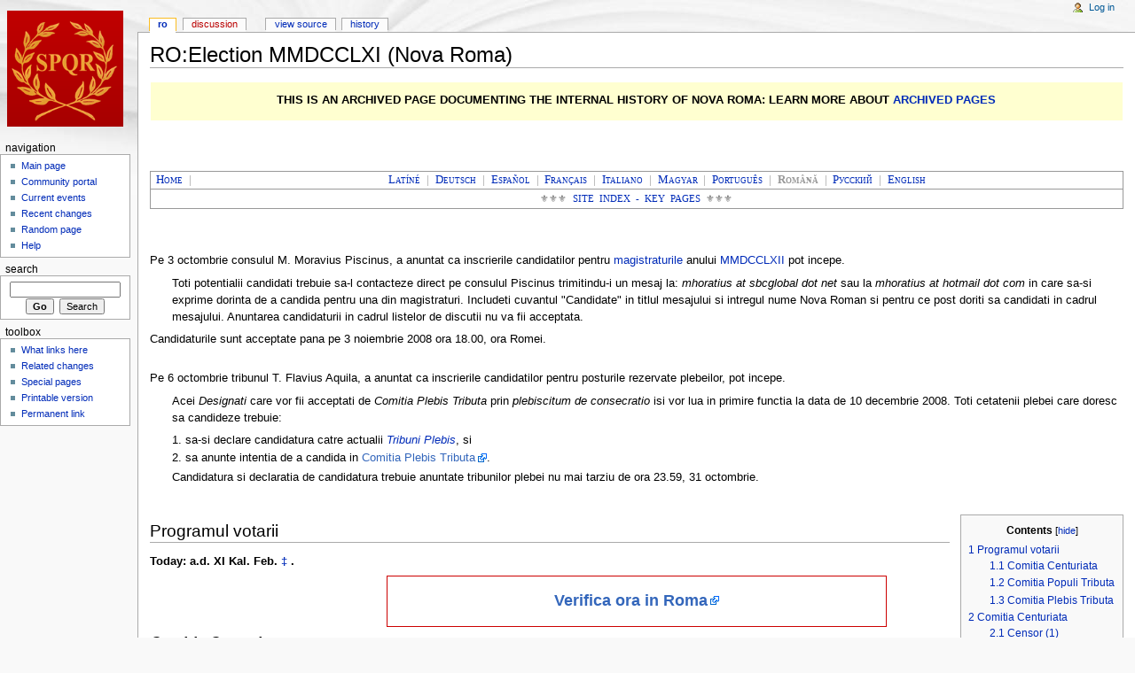

--- FILE ---
content_type: text/html; charset=utf-8
request_url: http://www.novaroma.org/nr/RO:Election_MMDCCLXI_(Nova_Roma)
body_size: 9341
content:
<!DOCTYPE html>
<html lang="en" dir="ltr">
<head>
<meta charset="utf-8" />
<title>RO:Election MMDCCLXI (Nova Roma) - NovaRoma</title>
<meta name="generator" content="MediaWiki 1.17.0" />
<link rel="shortcut icon" href="/favicon.ico" />
<link rel="search" type="application/opensearchdescription+xml" href="/vici/opensearch_desc.php" title="NovaRoma (en)" />
<link rel="EditURI" type="application/rsd+xml" href="http://www.novaroma.org/vici/api.php?action=rsd" />
<link rel="alternate" type="application/atom+xml" title="NovaRoma Atom feed" href="/vici/index.php?title=Special:RecentChanges&amp;feed=atom" />
<link rel="stylesheet" href="/vici/load.php?debug=false&amp;lang=en&amp;modules=mediawiki.legacy.commonPrint%2Cshared&amp;only=styles&amp;skin=monobook&amp;*" />
<link rel="stylesheet" href="/vici/skins/monobook/main.css?301" media="screen" />
<!--[if lt IE 5.5000]><link rel="stylesheet" href="/vici/skins/monobook/IE50Fixes.css?301" media="screen" /><![endif]-->
<!--[if IE 5.5000]><link rel="stylesheet" href="/vici/skins/monobook/IE55Fixes.css?301" media="screen" /><![endif]-->
<!--[if IE 6]><link rel="stylesheet" href="/vici/skins/monobook/IE60Fixes.css?301" media="screen" /><![endif]-->
<!--[if IE 7]><link rel="stylesheet" href="/vici/skins/monobook/IE70Fixes.css?301" media="screen" /><![endif]--><meta name="ResourceLoaderDynamicStyles" content="" /><link rel="stylesheet" href="/vici/load.php?debug=false&amp;lang=en&amp;modules=site&amp;only=styles&amp;skin=monobook&amp;*" />
<link rel="stylesheet" href="/vici/load.php?debug=false&amp;lang=en&amp;modules=site&amp;only=styles&amp;skin=monobook&amp;*" />
<link rel="stylesheet" href="/vici/load.php?debug=false&amp;lang=en&amp;modules=site&amp;only=styles&amp;skin=monobook&amp;*" />

</head>
<body class="mediawiki ltr ns-120 ns-subject page-RO_Election_MMDCCLXI_Nova_Roma skin-monobook">
<div id="globalWrapper">
<div id="column-content"><div id="content">
	<a id="top"></a>
	
	<h1 id="firstHeading" class="firstHeading">RO:Election MMDCCLXI (Nova Roma)</h1>
	<div id="bodyContent">
		<div id="siteSub">From NovaRoma</div>
		<div id="contentSub"></div>
		<div id="jump-to-nav">Jump to: <a href="#column-one">navigation</a>, <a href="#searchInput">search</a></div>
		<!-- start content -->
<div align="center" style="background-color: #ffffd0; border: 1px solid #ffffff; padding: 6px">
<p><b>THIS IS AN ARCHIVED PAGE DOCUMENTING THE INTERNAL HISTORY OF NOVA ROMA: LEARN MORE ABOUT <a href="/nr/Category:Historical_Pages" title="Category:Historical Pages">ARCHIVED PAGES</a></b>
</p>
</div>
<p><br />
</p><p><br />
</p>
<p style="text-align:center; margin:auto; font-variant:small-caps; font-family:serif; word-spacing:0.3em; border:thin solid #999999; color:#999999; background-color:#ffffff; clear:both">
  <span style="float:left; color:#000000">
    &#160;<a href="/nr/RO:Main_Page" title="RO:Main Page" class="mw-redirect">Home</a>
    <span style="color:#999999">|</span>
  </span>
  <a href="/nr/LA:Election_MMDCCLXI_(Nova_Roma)" title="LA:Election MMDCCLXI (Nova Roma)"><span title="Latíné">Latíné</span></a> |
  <a href="/nr/DE:Election_MMDCCLXI_(Nova_Roma)" title="DE:Election MMDCCLXI (Nova Roma)"><span title="Deutsch">Deutsch</span></a> |
  <a href="/nr/ES:Election_MMDCCLXI_(Nova_Roma)" title="ES:Election MMDCCLXI (Nova Roma)"><span title="Español">Español</span></a> |
  <a href="/nr/FR:Election_MMDCCLXI_(Nova_Roma)" title="FR:Election MMDCCLXI (Nova Roma)"><span title="Français">Français</span></a> |
  <a href="/nr/IT:Election_MMDCCLXI_(Nova_Roma)" title="IT:Election MMDCCLXI (Nova Roma)"><span title="Italiano">Italiano</span></a> |
  <a href="/nr/HU:Election_MMDCCLXI_(Nova_Roma)" title="HU:Election MMDCCLXI (Nova Roma)"><span title="Magyar">Magyar</span></a> |
  <a href="/nr/PT:Election_MMDCCLXI_(Nova_Roma)" title="PT:Election MMDCCLXI (Nova Roma)"><span title="Português">Português</span></a> |
  <strong class="selflink"><span title="Română">Română</span></strong> |
  <a href="/nr/RU:Election_MMDCCLXI_(Nova_Roma)" title="RU:Election MMDCCLXI (Nova Roma)"><span title="Русский">Русский</span></a> |
  <a href="/nr/Election_MMDCCLXI_(Nova_Roma)" title="Election MMDCCLXI (Nova Roma)"><span title="English">English</span></a>
</p>
<p style="text-align:center; margin:auto; font-variant:small-caps; font-family:serif; word-spacing:0.3em; border-left:thin solid #999999; border-right:thin solid #999999; border-bottom:thin solid #999999; border-top:none; background-color:#ffffff; color:#666666; font-size:smaller; padding:0.3em 0; clear:both;">
  ⚜⚜⚜&#160;<span style="text-transform:uppercase;"><a href="/nr/Site_map" title="Site map">Site Index - Key Pages</a></span>&#160;⚜⚜⚜
</p>
<p><br />
</p><p><br />
Pe 3 octombrie consulul M. Moravius Piscinus, a anuntat ca inscrierile candidatilor pentru <a href="/nr/Magistracies_(Nova_Roma)" title="Magistracies (Nova Roma)">magistraturile</a> anului <a href="/nr/MMDCCLXII" title="MMDCCLXII">MMDCCLXII</a> pot incepe.
</p>
<dl><dd>Toti potentialii candidati trebuie sa-l contacteze direct pe consulul Piscinus trimitindu-i un mesaj la: <i>mhoratius at sbcglobal dot net</i> sau la <i>mhoratius at hotmail dot com</i> in care sa-si exprime dorinta de a candida pentru una din magistraturi. Includeti cuvantul "Candidate" in titlul mesajului si intregul nume Nova Roman si pentru ce post doriti sa candidati in cadrul mesajului. Anuntarea candidaturii in cadrul listelor de discutii nu va fii acceptata.
</dd></dl>
<p>Candidaturile sunt acceptate pana pe 3 noiembrie 2008 ora 18.00, ora Romei.
</p><p><br />
Pe 6 octombrie tribunul T. Flavius Aquila, a anuntat ca inscrierile candidatilor pentru posturile rezervate plebeilor, pot incepe. 
</p>
<dl><dd>Acei <i>Designati</i> care vor fii acceptati de <i>Comitia Plebis Tributa</i> prin <i>plebiscitum de consecratio</i> isi vor lua in primire functia la data de 10 decembrie 2008. Toti cetatenii plebei care doresc sa candideze trebuie:
</dd></dl>
<ol><li> sa-si declare candidatura catre actualii <i><a href="/nr/MMDCCLXI" title="MMDCCLXI">Tribuni Plebis</a></i>, si 
</li><li> sa anunte intentia de a candida in <a href="http://ComitiaPlebisTributa@yahoogroups.com" class="external text" rel="nofollow">Comitia Plebis Tributa</a>.
</li></ol>
<dl><dd> Candidatura si declaratia de candidatura trebuie anuntate tribunilor plebei nu mai tarziu de ora 23.59, 31 octombrie. 
</dd></dl>
<p><br />
</p>
<div style="float:right; margin-left:1em"><table id="toc" class="toc"><tr><td><div id="toctitle"><h2>Contents</h2></div>
<ul>
<li class="toclevel-1 tocsection-1"><a href="#Programul_votarii"><span class="tocnumber">1</span> <span class="toctext">Programul votarii</span></a>
<ul>
<li class="toclevel-2 tocsection-2"><a href="#Comitia_Centuriata"><span class="tocnumber">1.1</span> <span class="toctext">Comitia Centuriata</span></a></li>
<li class="toclevel-2 tocsection-3"><a href="#Comitia_Populi_Tributa"><span class="tocnumber">1.2</span> <span class="toctext">Comitia Populi Tributa</span></a></li>
<li class="toclevel-2 tocsection-4"><a href="#Comitia_Plebis_Tributa"><span class="tocnumber">1.3</span> <span class="toctext">Comitia Plebis Tributa</span></a></li>
</ul>
</li>
<li class="toclevel-1 tocsection-5"><a href="#Comitia_Centuriata_2"><span class="tocnumber">2</span> <span class="toctext">Comitia Centuriata</span></a>
<ul>
<li class="toclevel-2 tocsection-6"><a href="#Censor_.281.29"><span class="tocnumber">2.1</span> <span class="toctext">Censor (1)</span></a>
<ul>
<li class="toclevel-3 tocsection-7"><a href="#Candidati"><span class="tocnumber">2.1.1</span> <span class="toctext">Candidati</span></a></li>
</ul>
</li>
<li class="toclevel-2 tocsection-8"><a href="#Consul_.282.29"><span class="tocnumber">2.2</span> <span class="toctext">Consul (2)</span></a>
<ul>
<li class="toclevel-3 tocsection-9"><a href="#Candidati_2"><span class="tocnumber">2.2.1</span> <span class="toctext">Candidati</span></a></li>
</ul>
</li>
<li class="toclevel-2 tocsection-10"><a href="#Praetor_.282.29"><span class="tocnumber">2.3</span> <span class="toctext">Praetor (2)</span></a>
<ul>
<li class="toclevel-3 tocsection-11"><a href="#Candidati_3"><span class="tocnumber">2.3.1</span> <span class="toctext">Candidati</span></a></li>
</ul>
</li>
</ul>
</li>
<li class="toclevel-1 tocsection-12"><a href="#Comitia_Populi_Tributa_2"><span class="tocnumber">3</span> <span class="toctext">Comitia Populi Tributa</span></a>
<ul>
<li class="toclevel-2 tocsection-13"><a href="#Curule_Aedile_.282.29"><span class="tocnumber">3.1</span> <span class="toctext">Curule Aedile (2)</span></a>
<ul>
<li class="toclevel-3 tocsection-14"><a href="#Candidati_4"><span class="tocnumber">3.1.1</span> <span class="toctext">Candidati</span></a></li>
</ul>
</li>
<li class="toclevel-2 tocsection-15"><a href="#Quaestor_.288.29"><span class="tocnumber">3.2</span> <span class="toctext">Quaestor (8)</span></a>
<ul>
<li class="toclevel-3 tocsection-16"><a href="#Candidati_5"><span class="tocnumber">3.2.1</span> <span class="toctext">Candidati</span></a></li>
</ul>
</li>
<li class="toclevel-2 tocsection-17"><a href="#Rogator_.282.29"><span class="tocnumber">3.3</span> <span class="toctext">Rogator (2)</span></a>
<ul>
<li class="toclevel-3 tocsection-18"><a href="#Candidati_6"><span class="tocnumber">3.3.1</span> <span class="toctext">Candidati</span></a></li>
</ul>
</li>
<li class="toclevel-2 tocsection-19"><a href="#Diribitor_.284.29"><span class="tocnumber">3.4</span> <span class="toctext">Diribitor (4)</span></a>
<ul>
<li class="toclevel-3 tocsection-20"><a href="#Candidati_7"><span class="tocnumber">3.4.1</span> <span class="toctext">Candidati</span></a></li>
</ul>
</li>
<li class="toclevel-2 tocsection-21"><a href="#Custos_.282.29"><span class="tocnumber">3.5</span> <span class="toctext">Custos (2)</span></a>
<ul>
<li class="toclevel-3 tocsection-22"><a href="#Candidati_8"><span class="tocnumber">3.5.1</span> <span class="toctext">Candidati</span></a></li>
</ul>
</li>
</ul>
</li>
<li class="toclevel-1 tocsection-23"><a href="#Comitia_Plebis_Tributa_2"><span class="tocnumber">4</span> <span class="toctext">Comitia Plebis Tributa</span></a>
<ul>
<li class="toclevel-2"><a href="#Plebiscita"><span class="tocnumber">4.1</span> <span class="toctext">Plebiscita</span></a></li>
<li class="toclevel-2 tocsection-24"><a href="#Aedilis_Plebis_.282.29"><span class="tocnumber">4.2</span> <span class="toctext">Aedilis Plebis (2)</span></a>
<ul>
<li class="toclevel-3 tocsection-25"><a href="#Candidati_9"><span class="tocnumber">4.2.1</span> <span class="toctext">Candidati</span></a></li>
</ul>
</li>
<li class="toclevel-2 tocsection-26"><a href="#Tribunus_Plebis_.285.29"><span class="tocnumber">4.3</span> <span class="toctext">Tribunus Plebis (5)</span></a>
<ul>
<li class="toclevel-3 tocsection-27"><a href="#Candidati_10"><span class="tocnumber">4.3.1</span> <span class="toctext">Candidati</span></a></li>
</ul>
</li>
</ul>
</li>
</ul>
</td></tr></table>
</div>
<h2> <span class="mw-headline" id="Programul_votarii">Programul votarii</span></h2>
<p><b>Today: <span class="date" title="Jan 22">a.d. XI Kal. Feb. <a href="/nr/Roman_dates" title="Roman dates">‡</a></span> .</b>
</p>
<div style="background-color:#ffffff; border:thin solid #cc0000; padding:0.5em; width:50%; margin:auto">
<p style="font-size:large; font-weight:bold; text-align:center"><a href="http://www.timeanddate.com/worldclock/city.html?n=215" class="external text" rel="nofollow">Verifica ora in Roma</a></p>
</div>
<h3> <span class="mw-headline" id="Comitia_Centuriata"><i>Comitia Centuriata</i></span></h3>
<p>Programul votarii va fii anuntat in curand!
</p><p><br />
</p>
<h3> <span class="mw-headline" id="Comitia_Populi_Tributa"><i>Comitia Populi Tributa</i></span></h3>
<h3> <span class="mw-headline" id="Comitia_Plebis_Tributa"><i>Comitia Plebis Tributa</i></span></h3>
<p><br style="clear:both" />
</p>
<h2> <span class="mw-headline" id="Comitia_Centuriata_2"><i>Comitia Centuriata</i></span></h2>
<p><b>Oficiile, numarul de locuri si candidatii sunt:</b>
</p>
<h3> <span class="mw-headline" id="Censor_.281.29">Censor (1)</span></h3>
<div class="scriptum">
<p>Pentru a candida pentru functia de <a href="/nr/Censor_(Nova_Roma)" title="Censor (Nova Roma)">cenzor</a>, unui potential candidat i se cere sa aiba nu mai putin de 27 de ani impliniti la data preluarii functiei, sa fii activat nu mai putin de sase luni in functia de <i>consul</i>, <i>praetor</i>, <i>aedilis</i>, <i>quaestor</i>, <i>tribunus plebis</i>, <i>magister aranearius</i>, <i>editor commentariorum</i>, <i>rogator</i>, sau guvernator al unei provincii si trebuie sa aiba statutul de <i>assidui</i>.
</p>
<a href="/nr/RO:Censor_(Nova_Roma)" title="RO:Censor (Nova Roma)"><i>Mai multe ...</i></a></div>
<h4> <span class="mw-headline" id="Candidati">Candidati</span></h4>
<ul><li> Candidati&#160;: <span style="background-color:#ffffff; border:solid thin #999999">&#160;<b><a href="/nr/Publius_Constantinus_Placidus_(Nova_Roma)" title="Publius Constantinus Placidus (Nova Roma)" class="mw-redirect">Publius Constantinus Placidus</a></b> (<a href="/nr/Election_MMDCCLXI_(Nova_Roma)/Publius_Constantinus_Placidus" title="Election MMDCCLXI (Nova Roma)/Publius Constantinus Placidus">Statement ...</a>)&#160;</span>
</li></ul>
<ul><li> Candidati&#160;: <span style="background-color:#ffffff; border:solid thin #999999">&#160;<b><a href="/nr/Gaius_Popillius_Laenas_(Nova_Roma)" title="Gaius Popillius Laenas (Nova Roma)">Gaius Popillius Laenas</a></b> (<a href="/nr/Election_MMDCCLXI_(Nova_Roma)/Gaius_Popillius_Laenas" title="Election MMDCCLXI (Nova Roma)/Gaius Popillius Laenas">Statement ...</a>)&#160;</span>
</li></ul>
<ul><li> Candidati&#160;: <span style="background-color:#ffffff; border:solid thin #999999">&#160;<b><a href="/nr/Titus_Iulius_Sabinus_(Nova_Roma)" title="Titus Iulius Sabinus (Nova Roma)">Titus Iulius Sabinus</a></b> (<a href="/nr/Election_MMDCCLXI_(Nova_Roma)/Titus_Iulius_Sabinus" title="Election MMDCCLXI (Nova Roma)/Titus Iulius Sabinus">Statement ...</a>)&#160;</span>
</li></ul>
<p><br clear="all" />
Rezultat: 
</p>
<h3> <span class="mw-headline" id="Consul_.282.29">Consul (2)</span></h3>
<div class="scriptum">
<p><b>Consulatul</b> este cea mai mare <a href="/nr/Magistracies_(Nova_Roma)" title="Magistracies (Nova Roma)">magistratura</a> executiva a Nova Roma. Cei doi '<b>consuli'</b> sunt co-presedintii <a href="/nr/Res_Publica_Novae_Romae" title="Res Publica Novae Romae" class="mw-redirect">republicii</a>.
</p><p>Pentru a candida pentru functia de <a href="/nr/Consul_(Nova_Roma)" title="Consul (Nova Roma)">consul</a>, unui potential candidat i se cere sa aiba nu mai putin de 27 de ani impliniti la data preluarii functiei, sa fii activat nu mai putin de sase luni in functia de <i>consul</i>, <i>praetor</i>, <i>aedilis</i>, <i>quaestor</i>, <i>tribunus plebis</i>, <i>magister aranearius</i>, <i>editor commentariorum</i>, <i>rogator</i>, sau guvernator al unei provincii si trebuie sa aiba statutul de <i>assidui</i>.
</p>
<a href="/nr/RO:Consul_(Nova_Roma)" title="RO:Consul (Nova Roma)"><i>Mai multe ...</i></a></div>
<h4> <span class="mw-headline" id="Candidati_2">Candidati</span></h4>
<ul><li> Candidati&#160;: <span style="background-color:#ffffff; border:solid thin #999999">&#160;<b><a href="/nr/Marcus_Curiatius_Complutensis_(Nova_Roma)" title="Marcus Curiatius Complutensis (Nova Roma)">Marcus Curiatius Complutensis</a></b> (<a href="/nr/Election_MMDCCLXI_(Nova_Roma)/Marcus_Curiatius_Complutensis" title="Election MMDCCLXI (Nova Roma)/Marcus Curiatius Complutensis">Statement ...</a>)&#160;</span>
</li></ul>
<ul><li> Candidati&#160;: <span style="background-color:#ffffff; border:solid thin #999999">&#160;<b><a href="/nr/Marcus_Iulius_Severus_(Nova_Roma)" title="Marcus Iulius Severus (Nova Roma)">Marcus Iulius Severus</a></b> (<a href="/nr/Election_MMDCCLXI_(Nova_Roma)/Marcus_Iulius_Severus" title="Election MMDCCLXI (Nova Roma)/Marcus Iulius Severus">Statement ...</a>)&#160;</span>
</li></ul>
<p><br clear="all" />
Rezultat: 
</p>
<h3> <span class="mw-headline" id="Praetor_.282.29">Praetor (2)</span></h3>
<div class="scriptum">
<p>Pentru a candida pentru functia de <a href="/nr/Praetor_(Nova_Roma)" title="Praetor (Nova Roma)">praetor</a>, un potential candidat trebuie sa aiba nu mai putin de 25 de ani la data preluarii functiei, sa fii activat nu mai putin de sase luni in functia de  <i>consul</i>, <i>praetor</i>, <i>aedilis</i>, <i>quaestor</i>, <i>tribunus plebis</i>, <i>magister aranearius</i>, <i>editor commentariorum</i>, <i>rogator</i>, sau guvernator al unei provincii si trebuie sa aiba statutul de <i>assidui</i>. 
</p><p>Principala indatorire a praetorilor in Nova Roma este supravegherea listei principale de discutii.
</p>
<a href="/nr/RO:Praetor_(Nova_Roma)" title="RO:Praetor (Nova Roma)"><i>Mai multe ...</i></a></div>
<h4> <span class="mw-headline" id="Candidati_3">Candidati</span></h4>
<ul><li> Candidati&#160;: <span style="background-color:#ffffff; border:solid thin #999999">&#160;<b><a href="/nr/Gnaeus_Equitius_Marinus_(Nova_Roma)" title="Gnaeus Equitius Marinus (Nova Roma)">Gnaeus Equitius Marinus</a></b> (<a href="/nr/Election_MMDCCLXI_(Nova_Roma)/Gnaeus_Equitius_Marinus" title="Election MMDCCLXI (Nova Roma)/Gnaeus Equitius Marinus">Statement ...</a>)&#160;</span>
</li></ul>
<ul><li> Candidati&#160;: <span style="background-color:#ffffff; border:solid thin #999999">&#160;<b><a href="/nr/Publius_Memmius_Albucius_(Nova_Roma)" title="Publius Memmius Albucius (Nova Roma)">Publius Memmius Albucius</a></b> (<a href="/nr/Election_MMDCCLXI_(Nova_Roma)/Publius_Memmius_Albucius" title="Election MMDCCLXI (Nova Roma)/Publius Memmius Albucius">Statement ...</a>)&#160;</span>
</li></ul>
<p><br clear="all" />
Rezultat: 
</p>
<h2> <span class="mw-headline" id="Comitia_Populi_Tributa_2"><i>Comitia Populi Tributa</i></span></h2>
<p><b>Oficiile, numarul de locuri si candidatii sunt:</b>
</p>
<h3> <span class="mw-headline" id="Curule_Aedile_.282.29">Curule Aedile (2)</span></h3>
<div class="scriptum">
<p>Pentru a candida pentru functia de aedil, unui potential candidat i se cere sa aiba nu mai putin de 21 de ani impliniti la data preluarii functiei si trebuie sa aiba statutul de <i>assidui</i>. 
</p>
<a href="/nr/RO:Aedilis_Curulis_(Nova_Roma)" title="RO:Aedilis Curulis (Nova Roma)"><i>Mai multe ...</i></a></div>
<h4> <span class="mw-headline" id="Candidati_4">Candidati</span></h4>
<ul><li> Candidati&#160;: <span style="background-color:#ffffff; border:solid thin #999999">&#160;<b><a href="/nr/Caeso_Fabius_Buteo_Modianus_(Nova_Roma)" title="Caeso Fabius Buteo Modianus (Nova Roma)">Caeso Fabius Buteo Modianus</a></b> (<a href="/nr/Election_MMDCCLXI_(Nova_Roma)/Caeso_Fabius_Buteo_Modianus" title="Election MMDCCLXI (Nova Roma)/Caeso Fabius Buteo Modianus">Statement ...</a>)&#160;</span>
</li></ul>
<ul><li> Candidati&#160;: <span style="background-color:#ffffff; border:solid thin #999999">&#160;<b><a href="/nr/Marca_Hortensia_Maior_(Nova_Roma)" title="Marca Hortensia Maior (Nova Roma)" class="mw-redirect">Marca Hortensia Maior</a></b> (<a href="/nr/Election_MMDCCLXI_(Nova_Roma)/Marca_Hortensia_Maior" title="Election MMDCCLXI (Nova Roma)/Marca Hortensia Maior">Statement ...</a>)&#160;</span>
</li></ul>
<p><br clear="all" />
Rezultat:
</p>
<h3> <span class="mw-headline" id="Quaestor_.288.29">Quaestor (8)</span></h3>
<div class="scriptum">Sunt opt <i>quaestori</i>, alesi anual ca asistenti si administratori financiari ai <a href="/nr/Consul_(Nova_Roma)" title="Consul (Nova Roma)"><i>consulilor</i></a>, <a href="/nr/Praetor_(Nova_Roma)" title="Praetor (Nova Roma)"><i>praetorilor</i></a>, si <a href="/nr/Aedile_(Nova_Roma)" title="Aedile (Nova Roma)" class="mw-redirect"><i>aedililor</i></a>.  Dupa ce opt <i>quaestori</i> au fost alesi, noii magistrati seniori, sunt consultati si intrebati pe care <i>quaestor</i> il doresc ca asistent financiar. Decizia finala apartine noilor <i>consuli</i> prin publicarea unui edict cu repartizarea <i>quaestorilor</i> pentru fiecare magistrat.
<a href="/nr/RO:Quaestor_(Nova_Roma)" title="RO:Quaestor (Nova Roma)"><i>Mai multe ...</i></a></div>
<h4> <span class="mw-headline" id="Candidati_5">Candidati</span></h4>
<ul><li> Candidati&#160;: <span style="background-color:#ffffff; border:solid thin #999999">&#160;<b><a href="/nr/Gaius_Arminius_Reccanellus_(Nova_Roma)" title="Gaius Arminius Reccanellus (Nova Roma)">Gaius Arminius Reccanellus</a></b> (<a href="/nr/Election_MMDCCLXI_(Nova_Roma)/Gaius_Arminius_Reccanellus" title="Election MMDCCLXI (Nova Roma)/Gaius Arminius Reccanellus">Statement ...</a>)&#160;</span>
</li></ul>
<ul><li> Candidati&#160;: <span style="background-color:#ffffff; border:solid thin #999999">&#160;<b><a href="/nr/Tiberius_Cornelius_Scipio_(Nova_Roma)" title="Tiberius Cornelius Scipio (Nova Roma)">Tiberius Cornelius Scipio</a></b> (<a href="/nr/Election_MMDCCLXI_(Nova_Roma)/Tiberius_Cornelius_Scipio" title="Election MMDCCLXI (Nova Roma)/Tiberius Cornelius Scipio">Statement ...</a>)&#160;</span>
</li></ul>
<ul><li> Candidati&#160;: <span style="background-color:#ffffff; border:solid thin #999999">&#160;<b><a href="/nr/Quintus_Valerius_Poplicola_(Nova_Roma)" title="Quintus Valerius Poplicola (Nova Roma)">Quintus Valerius Poplicola</a></b> (<a href="/nr/Election_MMDCCLXI_(Nova_Roma)/Quintus_Valerius_Poplicola" title="Election MMDCCLXI (Nova Roma)/Quintus Valerius Poplicola">Statement ...</a>)&#160;</span>
</li></ul>
<ul><li> Candidati&#160;: <span style="background-color:#ffffff; border:solid thin #999999">&#160;<b><a href="/nr/Titus_Flavius_Aquila_(Nova_Roma)" title="Titus Flavius Aquila (Nova Roma)">Titus Flavius Aquila</a></b> (<a href="/nr/Election_MMDCCLXI_(Nova_Roma)/Titus_Flavius_Aquila" title="Election MMDCCLXI (Nova Roma)/Titus Flavius Aquila">Statement ...</a>)&#160;</span>
</li></ul>
<ul><li> Candidati&#160;: <span style="background-color:#ffffff; border:solid thin #999999">&#160;<b><a href="/nr/Marcus_Valerius_Potitus_(Nova_Roma)" title="Marcus Valerius Potitus (Nova Roma)">Marcus Valerius Potitus</a></b> (<a href="/nr/Election_MMDCCLXI_(Nova_Roma)/Marcus_Valerius_Potitus" title="Election MMDCCLXI (Nova Roma)/Marcus Valerius Potitus">Statement ...</a>)&#160;</span>
</li></ul>
<ul><li> Candidati&#160;: <span style="background-color:#ffffff; border:solid thin #999999">&#160;<b><a href="/nr/Gaius_Petronius_Dexter_(Nova_Roma)" title="Gaius Petronius Dexter (Nova Roma)">Gaius Petronius Dexter</a></b> (<a href="/nr/Election_MMDCCLXI_(Nova_Roma)/Gaius_Petronius_Dexter" title="Election MMDCCLXI (Nova Roma)/Gaius Petronius Dexter">Statement ...</a>)&#160;</span>
</li></ul>
<ul><li> Candidati&#160;: <span style="background-color:#ffffff; border:solid thin #999999">&#160;<b><a href="/nr/Lucia_Livia_Plauta_(Nova_Roma)" title="Lucia Livia Plauta (Nova Roma)">Lucia Livia Plauta</a></b> (<a href="/nr/Election_MMDCCLXI_(Nova_Roma)/Lucia_Livia_Plauta" title="Election MMDCCLXI (Nova Roma)/Lucia Livia Plauta">Statement ...</a>)&#160;</span>
</li></ul>
<p><br clear="all" />
Rezultat:
</p>
<h3> <span class="mw-headline" id="Rogator_.282.29">Rogator (2)</span></h3>
<div class="scriptum">Cei doi <i>rogatori</i> sunt <a href="/nr/Magistracies_(Nova_Roma)" title="Magistracies (Nova Roma)">magistrati</a> ai Nova Roma. 
<p>Rogatorii lucreaza in colaborare cu <a href="/nr/RO:Censor_(Nova_Roma)" title="RO:Censor (Nova Roma)">cenzorii</a> pentru a procesa aplicatiile de cetatenie, verifica eligibilitatea, se asigura ca votantii au coduri de vot si sunt corect incadrati in centurii si <a href="/nr/Category:Tribes_(Nova_Roma)" title="Category:Tribes (Nova Roma)">triburi</a>.
</p>
<a href="/nr/RO:Rogator_(Nova_Roma)" title="RO:Rogator (Nova Roma)"><i>Mai multe ...</i></a></div>
<h4> <span class="mw-headline" id="Candidati_6">Candidati</span></h4>
<ul><li> Candidati&#160;: <span style="background-color:#ffffff; border:solid thin #999999">&#160;<b><a href="/nr/Gaius_Tullius_Valerianus_Germanicus_(Nova_Roma)" title="Gaius Tullius Valerianus Germanicus (Nova Roma)">Gaius Tullius Valerianus Germanicus</a></b> (<a href="/nr/Election_MMDCCLXI_(Nova_Roma)/Gaius_Tullius_Valerianus_Germanicus" title="Election MMDCCLXI (Nova Roma)/Gaius Tullius Valerianus Germanicus">Statement ...</a>)&#160;</span>
</li></ul>
<ul><li> Candidati&#160;: <span style="background-color:#ffffff; border:solid thin #999999">&#160;<b><a href="/nr/Aula_Tullia_Scholastica_(Nova_Roma)" title="Aula Tullia Scholastica (Nova Roma)" class="mw-redirect">Aula Tullia Scholastica</a></b> (<a href="/nr/Election_MMDCCLXI_(Nova_Roma)/Aula_Tullia_Scholastica" title="Election MMDCCLXI (Nova Roma)/Aula Tullia Scholastica">Statement ...</a>)&#160;</span>
</li></ul>
<p><br clear="all" />
Rezultat:
</p>
<h3> <span class="mw-headline" id="Diribitor_.284.29">Diribitor (4)</span></h3>
<div class="scriptum">Cei patru <b>diribitori</b> (Lat. <i>diribitores</i>) sunt <a href="/nr/Magistracies_(Nova_Roma)" title="Magistracies (Nova Roma)">magistrati</a> ai Nova Roma responsabili cu calcularea voturilor; dupa ce s-au verificat incrucisat, ei transmit rezulatele catre <a href="/nr/Custos_(Nova_Roma)" title="Custos (Nova Roma)">custodes</a>. Datorita implicarii lor in alegeri, ei nu pot candida pentru nici un post caruia ii calculeaza voturile. In antichitate <i>diribitorii</i> erau tineri care tocmai isi completasera serviciul militar. Functia de <i>diribitor</i> este primul pas traditional in cadrul <a href="/nr/Cursus_Honorum_(Nova_Roma)" title="Cursus Honorum (Nova Roma)" class="mw-redirect">Cursus Honorum</a>.
<a href="/nr/RO:Diribitor_(Nova_Roma)" title="RO:Diribitor (Nova Roma)"><i>Mai multe ...</i></a></div>
<h4> <span class="mw-headline" id="Candidati_7">Candidati</span></h4>
<ul><li> Candidati&#160;: <span style="background-color:#ffffff; border:solid thin #999999">&#160;<b><a href="/nr/Marcus_Octavius_Corvus_(Nova_Roma)" title="Marcus Octavius Corvus (Nova Roma)">Marcus Octavius Corvus</a></b> (<a href="/nr/Election_MMDCCLXI_(Nova_Roma)/Marcus_Octavius_Corvus" title="Election MMDCCLXI (Nova Roma)/Marcus Octavius Corvus">Statement ...</a>)&#160;</span>
</li></ul>
<ul><li> Candidati&#160;: <span style="background-color:#ffffff; border:solid thin #999999">&#160;<b><a href="/nr/Marcus_Valerius_Traianus_(Nova_Roma)" title="Marcus Valerius Traianus (Nova Roma)">Marcus Valerius Traianus</a></b> (<a href="/nr/Election_MMDCCLXI_(Nova_Roma)/Marcus_Valerius_Traianus" title="Election MMDCCLXI (Nova Roma)/Marcus Valerius Traianus">Statement ...</a>)&#160;</span>
</li></ul>
<p><br />
<br clear="all" />
Rezultat:
</p>
<h3> <span class="mw-headline" id="Custos_.282.29">Custos (2)</span></h3>
<div class="scriptum"><i>Custodes</i> primesc rezultatele generale ale votului de la <a href="/nr/RO:Diribitor_(Nova_Roma)" title="RO:Diribitor (Nova Roma)">diribitori</a> si le convertesc in rezultate pe <a href="/nr/Category:Tribes_(Nova_Roma)" title="Category:Tribes (Nova Roma)">triburi</a> si centurii, pe care le comunica magistratului responsabil cu organizarea alegerilor. In antichitate senatorii si consularii detineau aceasta functie. Datorita implicarii lor in alegeri, <i>custodes</i> nu pot candida pentru acele oficii pentru care certificau rezultatele.
<a href="/nr/RO:Custos_(Nova_Roma)" title="RO:Custos (Nova Roma)"><i>Mai multe ...</i></a></div>
<h4> <span class="mw-headline" id="Candidati_8">Candidati</span></h4>
<p><br clear="all" />
Rezultat:
</p>
<h2> <span class="mw-headline" id="Comitia_Plebis_Tributa_2"><i>Comitia Plebis Tributa</i></span></h2>
<h3> <span class="mw-headline" id="Plebiscita">Plebiscita</span></h3>
<p>Voting has ended for the <i><a href="/nr/Election_MMDCCLXI_(Nova_Roma)/Plebiscitum_I" title="Election MMDCCLXI (Nova Roma)/Plebiscitum I">Plebiscita</a></i>.
</p><p><br />
</p><p><br />
<b>Oficiile, numarul de locuri si candidatii sunt:</b>
</p>
<h3> <span class="mw-headline" id="Aedilis_Plebis_.282.29">Aedilis Plebis (2)</span></h3>
<div class="scriptum">Sunt in total patru <i><a href="/nr/Aedilis" title="Aedilis">aedili</a></i>, doi <i><b>aedili ai plebei</b></i> si doi <a href="/nr/Aedilis_Curulis_(Nova_Roma)" title="Aedilis Curulis (Nova Roma)" class="mw-redirect">aedili curuli</a>.
<p>Candidatii pentru functia de <i>aedili ai plebei</i> trebuie sa fie cetateni de minim sase luni inaintea preluarii postului. Trebuie sa apartina <a href="/vici/index.php?title=Plebeian_order_(Nova_Roma)&amp;action=edit&amp;redlink=1" class="new" title="Plebeian order (Nova Roma) (page does not exist)">ordinului plebeilor</a>, assidui si sa aiba nu mai putin de 21 de ani impliniti la data preluarii functiei.
</p>
<a href="/nr/RO:Aedilis_Plebis_(Nova_Roma)" title="RO:Aedilis Plebis (Nova Roma)"><i>Mai multe ...</i></a></div>
<h4> <span class="mw-headline" id="Candidati_9">Candidati</span></h4>
<ul><li> Candidati&#160;: <span style="background-color:#ffffff; border:solid thin #999999">&#160;<b><a href="/nr/Quintus_Caecilius_Metellus_Pius_Postumianus_(Nova_Roma)" title="Quintus Caecilius Metellus Pius Postumianus (Nova Roma)">Quintus Caecilius Metellus Pius Postumianus</a></b> (<a href="/nr/Election_MMDCCLXI_(Nova_Roma)/Quintus_Caecilius_Metellus_Pius_Postumianus" title="Election MMDCCLXI (Nova Roma)/Quintus Caecilius Metellus Pius Postumianus">Statement ...</a>)&#160;</span>
</li></ul>
<p><br clear="all" />
Rezultat:
</p>
<h3> <span class="mw-headline" id="Tribunus_Plebis_.285.29">Tribunus Plebis (5)</span></h3>
<div class="scriptum">In <a href="/nr/Constitution_(Nova_Roma)" title="Constitution (Nova Roma)" class="mw-redirect">Constitutia Nova Roma</a> este stipulat ca trebuie sa fie cinci <i><b>tribuni plebis</b></i> (tribuni ai plebei), care trebuie sa fie alesi de <i><a href="/nr/Comitia_Plebis_Tributa_(Nova_Roma)" title="Comitia Plebis Tributa (Nova Roma)" class="mw-redirect">Comitia Plebis Tributa</a></i> si toti trebuie sa fie plebei.
<p>Un potential candidat pentru <i>tribun al plebei</i> trebuie sa fie cetatean de minim sase luni inainte de a prelua functia, plebeu, assidui si sa aiba nu mai putin de 25 de ani la data preluarii postului.
</p>
<a href="/nr/RO:Tribunus_Plebis_(Nova_Roma)" title="RO:Tribunus Plebis (Nova Roma)"><i>Mai multe ...</i></a></div>
<h4> <span class="mw-headline" id="Candidati_10">Candidati</span></h4>
<ul><li> Candidati&#160;: <span style="background-color:#ffffff; border:solid thin #999999">&#160;<b><a href="/nr/Tiberius_Horatius_Barbatus_(Nova_Roma)" title="Tiberius Horatius Barbatus (Nova Roma)">Tiberius Horatius Barbatus</a></b> (<a href="/nr/Election_MMDCCLXI_(Nova_Roma)/Tiberius_Horatius_Barbatus" title="Election MMDCCLXI (Nova Roma)/Tiberius Horatius Barbatus">Statement ...</a>)&#160;</span>
</li></ul>
<ul><li> Candidati&#160;: <span style="background-color:#ffffff; border:solid thin #999999">&#160;<b><a href="/nr/Gaius_Vipsanius_Agrippa_(Nova_Roma)" title="Gaius Vipsanius Agrippa (Nova Roma)" class="mw-redirect">Gaius Vipsanius Agrippa</a></b> (<a href="/nr/Election_MMDCCLXI_(Nova_Roma)/Gaius_Vipsanius_Agrippa" title="Election MMDCCLXI (Nova Roma)/Gaius Vipsanius Agrippa">Statement ...</a>)&#160;</span>
</li></ul>
<ul><li> Candidati&#160;: <span style="background-color:#ffffff; border:solid thin #999999">&#160;<b><a href="/nr/Appius_Galerius_Aurelianus_(Nova_Roma)" title="Appius Galerius Aurelianus (Nova Roma)">Appius Galerius Aurelianus</a></b> (<a href="/nr/Election_MMDCCLXI_(Nova_Roma)/Appius_Galerius_Aurelianus" title="Election MMDCCLXI (Nova Roma)/Appius Galerius Aurelianus">Statement ...</a>)&#160;</span>
</li></ul>
<ul><li> Candidati&#160;: <span style="background-color:#ffffff; border:solid thin #999999">&#160;<b><a href="/nr/Tita_Artoria_Marcella_(Nova_Roma)" title="Tita Artoria Marcella (Nova Roma)">Tita Artoria Marcella</a></b> (<a href="/nr/Election_MMDCCLXI_(Nova_Roma)/Tita_Artoria_Marcella" title="Election MMDCCLXI (Nova Roma)/Tita Artoria Marcella">Statement ...</a>)&#160;</span>
</li></ul>
<p><br clear="all" />
Rezultat: 
</p>
<hr />

<!-- 
NewPP limit report
Preprocessor node count: 10397/1000000
Post-expand include size: 49261/2097152 bytes
Template argument size: 37600/2097152 bytes
Expensive parser function count: 0/100
-->

<!-- Saved in parser cache with key novaroma-nrw_:pcache:idhash:8632-0!*!0!!en!*!edit=0 and timestamp 20260122041152 -->
<div class="printfooter">
Retrieved from "<a href="http://www.novaroma.org/nr/RO:Election_MMDCCLXI_(Nova_Roma)">http://www.novaroma.org/nr/RO:Election_MMDCCLXI_(Nova_Roma)</a>"</div>
		<div id='catlinks' class='catlinks'><div id="mw-normal-catlinks"><a href="/nr/Special:Categories" title="Special:Categories">Categories</a>: <span dir='ltr'><a href="/nr/Category:Historical_Pages" title="Category:Historical Pages">Historical Pages</a></span> | <span dir='ltr'><a href="/nr/Category:RO:MMDCCLXI" title="Category:RO:MMDCCLXI">RO:MMDCCLXI</a></span> | <span dir='ltr'><a href="/nr/Category:Templates_for_deletion" title="Category:Templates for deletion">Templates for deletion</a></span> | <span dir='ltr'><a href="/nr/Category:Nova_Roma_(Rom%C3%A2n%C4%83)" title="Category:Nova Roma (Română)">Nova Roma (Română)</a></span></div><br /><hr /><a href="/nr/Category:Historical_Pages" title="Category:Historical Pages">Historical Pages</a> &gt; <a href="/nr/Category:Historical_Pages" title="Category:Historical Pages">Historical Pages</a><br />
<a href="/nr/Category:Master_Index" title="Category:Master Index">Master Index</a><br />
<a href="/nr/Category:Master_Index" title="Category:Master Index">Master Index</a><br />
<a href="/nr/Category:Master_Index" title="Category:Master Index">Master Index</a> &gt; <a href="/nr/Category:Maintenance_Categories" title="Category:Maintenance Categories">Maintenance Categories</a> &gt; <a href="/nr/Category:Pages_to_be_deleted" title="Category:Pages to be deleted">Pages to be deleted</a><br />
<a href="/nr/Category:Master_Index" title="Category:Master Index">Master Index</a> &gt; <a href="/nr/Category:Maintenance_Categories" title="Category:Maintenance Categories">Maintenance Categories</a> &gt; <a href="/nr/Category:Pages_to_be_deleted" title="Category:Pages to be deleted">Pages to be deleted</a><br />
<a href="/nr/Category:Master_Index" title="Category:Master Index">Master Index</a> &gt; <a href="/nr/Category:Maintenance_Categories" title="Category:Maintenance Categories">Maintenance Categories</a> &gt; <a href="/nr/Category:Pages_to_be_deleted" title="Category:Pages to be deleted">Pages to be deleted</a> &gt; <a href="/nr/Category:RO:MMDCCLXI" title="Category:RO:MMDCCLXI">RO:MMDCCLXI</a><br />
<a href="/nr/Category:Master_Index" title="Category:Master Index">Master Index</a> &gt; <a href="/nr/Category:Maintenance_Categories" title="Category:Maintenance Categories">Maintenance Categories</a> &gt; <a href="/nr/Category:Pages_to_be_deleted" title="Category:Pages to be deleted">Pages to be deleted</a> &gt; <a href="/nr/Category:Rom%C3%A2n%C4%83" title="Category:Română">Română</a> &gt; <a href="/nr/Category:Nova_Roma_(Rom%C3%A2n%C4%83)" title="Category:Nova Roma (Română)">Nova Roma (Română)</a><br />
<a href="/nr/Category:Master_Index" title="Category:Master Index">Master Index</a> &gt; <a href="/nr/Category:Maintenance_Categories" title="Category:Maintenance Categories">Maintenance Categories</a> &gt; <a href="/nr/Category:Pages_to_be_deleted" title="Category:Pages to be deleted">Pages to be deleted</a> &gt; <a href="/nr/Category:Rom%C3%A2n%C4%83" title="Category:Română">Română</a> &gt; <a href="/nr/Category:Nova_Roma_(Rom%C3%A2n%C4%83)" title="Category:Nova Roma (Română)">Nova Roma (Română)</a><br />
<a href="/nr/Category:Master_Index" title="Category:Master Index">Master Index</a> &gt; <a href="/nr/Category:Maintenance_Categories" title="Category:Maintenance Categories">Maintenance Categories</a> &gt; <a href="/nr/Category:Templates_for_deletion" title="Category:Templates for deletion">Templates for deletion</a></div>		<!-- end content -->
				<div class="visualClear"></div>
	</div>
</div></div>
<div id="column-one">
	<div id="p-cactions" class="portlet">
		<h5>Views</h5>
		<div class="pBody">
			<ul>
				 <li id="ca-nstab-ro" class="selected"><a href="/nr/RO:Election_MMDCCLXI_(Nova_Roma)">RO</a></li>
				 <li id="ca-talk" class="new"><a href="/vici/index.php?title=RO_Talk:Election_MMDCCLXI_(Nova_Roma)&amp;action=edit&amp;redlink=1" title="Discussion about the content page [t]" accesskey="t">Discussion</a></li>
				 <li id="ca-viewsource"><a href="/vici/index.php?title=RO:Election_MMDCCLXI_(Nova_Roma)&amp;action=edit" title="This page is protected.&#10;You can view its source [e]" accesskey="e">View source</a></li>
				 <li id="ca-history"><a href="/vici/index.php?title=RO:Election_MMDCCLXI_(Nova_Roma)&amp;action=history" title="Past revisions of this page [h]" accesskey="h">History</a></li>
			</ul>
		</div>
	</div>
	<div class="portlet" id="p-personal">
		<h5>Personal tools</h5>
		<div class="pBody">
			<ul>
				<li id="pt-login"><a href="/vici/index.php?title=Special:UserLogin&amp;returnto=RO:Election_MMDCCLXI_(Nova_Roma)" title="You are encouraged to log in; however, it is not mandatory [o]" accesskey="o">Log in</a></li>
			</ul>
		</div>
	</div>
	<div class="portlet" id="p-logo">
		<a style="background-image: url(/images/wikilogo.png);" href="/nr/Main_Page" title="Visit the main page"></a>
	</div>
	<script type="text/javascript"> if (window.isMSIE55) fixalpha(); </script>
	<div class='generated-sidebar portlet' id='p-navigation'>
		<h5>Navigation</h5>
		<div class='pBody'>
			<ul>
				<li id="n-mainpage-description"><a href="/nr/Main_Page" title="Visit the main page [z]" accesskey="z">Main page</a></li>
				<li id="n-portal"><a href="/nr/NovaRoma:Community_portal" title="About the project, what you can do, where to find things">Community portal</a></li>
				<li id="n-currentevents"><a href="/nr/NovaRoma:Current_events" title="Find background information on current events">Current events</a></li>
				<li id="n-recentchanges"><a href="/nr/Special:RecentChanges" title="The list of recent changes in the wiki [r]" accesskey="r">Recent changes</a></li>
				<li id="n-randompage"><a href="/nr/Special:Random" title="Load a random page [x]" accesskey="x">Random page</a></li>
				<li id="n-help"><a href="/nr/Help:Contents" title="The place to find out">Help</a></li>
			</ul>
		</div>
	</div>
	<div id="p-search" class="portlet">
		<h5><label for="searchInput">Search</label></h5>
		<div id="searchBody" class="pBody">
			<form action="/vici/index.php" id="searchform">
				<input type='hidden' name="title" value="Special:Search"/>
				<input id="searchInput" title="Search NovaRoma" accesskey="f" type="search" name="search" />
				<input type='submit' name="go" class="searchButton" id="searchGoButton"	value="Go" title="Go to a page with this exact name if exists" />&#160;
				<input type='submit' name="fulltext" class="searchButton" id="mw-searchButton" value="Search" title="Search the pages for this text" />
			</form>
		</div>
	</div>
	<div class="portlet" id="p-tb">
		<h5>Toolbox</h5>
		<div class="pBody">
			<ul>
				<li id="t-whatlinkshere"><a href="/nr/Special:WhatLinksHere/RO:Election_MMDCCLXI_(Nova_Roma)" title="List of all wiki pages that link here [j]" accesskey="j">What links here</a></li>
				<li id="t-recentchangeslinked"><a href="/nr/Special:RecentChangesLinked/RO:Election_MMDCCLXI_(Nova_Roma)" title="Recent changes in pages linked from this page [k]" accesskey="k">Related changes</a></li>
<li id="t-specialpages"><a href="/nr/Special:SpecialPages" title="List of all special pages [q]" accesskey="q">Special pages</a></li>
				<li id="t-print"><a href="/vici/index.php?title=RO:Election_MMDCCLXI_(Nova_Roma)&amp;printable=yes" rel="alternate" title="Printable version of this page [p]" accesskey="p">Printable version</a></li>				<li id="t-permalink"><a href="/vici/index.php?title=RO:Election_MMDCCLXI_(Nova_Roma)&amp;oldid=61462" title="Permanent link to this revision of the page">Permanent link</a></li>			</ul>
		</div>
	</div>
</div><!-- end of the left (by default at least) column -->
<div class="visualClear"></div>
<div id="footer">
	<div id="f-poweredbyico">
		<a href="http://www.mediawiki.org/"><img src="/vici/skins/common/images/poweredby_mediawiki_88x31.png" alt="Powered by MediaWiki" width="88" height="31" /></a>
	</div>
	<ul id="f-list">
		<li id="lastmod"> This page was last modified on 28 June 2024, at 08:38.</li>
		<li id="privacy"><a href="/nr/NovaRoma:Privacy_policy" title="NovaRoma:Privacy policy">Privacy policy</a></li>
		<li id="about"><a href="/nr/NovaRoma:About" title="NovaRoma:About">About NovaRoma</a></li>
		<li id="disclaimer"><a href="/nr/NovaRoma:General_disclaimer" title="NovaRoma:General disclaimer">Disclaimers</a></li>
	</ul>
</div>
</div>

<script src="/vici/load.php?debug=false&amp;lang=en&amp;modules=startup&amp;only=scripts&amp;skin=monobook&amp;*"></script>
<script>if ( window.mediaWiki ) {
	mediaWiki.config.set({"wgCanonicalNamespace": "RO", "wgCanonicalSpecialPageName": false, "wgNamespaceNumber": 120, "wgPageName": "RO:Election_MMDCCLXI_(Nova_Roma)", "wgTitle": "Election MMDCCLXI (Nova Roma)", "wgAction": "view", "wgArticleId": 8632, "wgIsArticle": true, "wgUserName": null, "wgUserGroups": ["*"], "wgCurRevisionId": 61462, "wgCategories": ["Historical Pages", "RO:MMDCCLXI", "Templates for deletion", "Nova Roma (Română)"], "wgBreakFrames": false, "wgRestrictionEdit": [], "wgRestrictionMove": []});
}
</script>
<script>if ( window.mediaWiki ) {
	mediaWiki.loader.load(["mediawiki.util", "mediawiki.legacy.wikibits", "mediawiki.legacy.ajax"]);
	mediaWiki.loader.go();
}
</script>

<script src="/vici/load.php?debug=false&amp;lang=en&amp;modules=site&amp;only=scripts&amp;skin=monobook&amp;*"></script>
<script>if ( window.mediaWiki ) {
	mediaWiki.user.options.set({"ccmeonemails":0,"cols":80,"contextchars":50,"contextlines":5,"date":"default","diffonly":0,"disablemail":0,"disablesuggest":0,"editfont":"default","editondblclick":0,"editsection":1,"editsectiononrightclick":0,"enotifminoredits":0,"enotifrevealaddr":0,"enotifusertalkpages":1,"enotifwatchlistpages":0,"extendwatchlist":0,"externaldiff":0,"externaleditor":0,"fancysig":0,"forceeditsummary":0,"gender":"unknown","hideminor":0,"hidepatrolled":0,"highlightbroken":1,"imagesize":2,"justify":0,"math":1,"minordefault":0,"newpageshidepatrolled":0,"nocache":0,"noconvertlink":0,"norollbackdiff":0,"numberheadings":0,"previewonfirst":0,"previewontop":1,"quickbar":1,"rcdays":7,"rclimit":50,"rememberpassword":0,"rows":25,"searchlimit":20,"showhiddencats":0,"showjumplinks":1,"shownumberswatching":1,"showtoc":1,"showtoolbar":1,"skin":"monobook","stubthreshold":0,"thumbsize":2,"underline":2,"uselivepreview":0,"usenewrc":0,"watchcreations":0,"watchdefault":0,"watchdeletion":0,
	"watchlistdays":3,"watchlisthideanons":0,"watchlisthidebots":0,"watchlisthideliu":0,"watchlisthideminor":0,"watchlisthideown":0,"watchlisthidepatrolled":0,"watchmoves":0,"wllimit":250,"variant":"en","language":"en","searchNs0":true,"searchNs1":false,"searchNs2":false,"searchNs3":false,"searchNs4":false,"searchNs5":false,"searchNs6":false,"searchNs7":false,"searchNs8":false,"searchNs9":false,"searchNs10":false,"searchNs11":false,"searchNs12":false,"searchNs13":false,"searchNs14":false,"searchNs15":false,"searchNs100":false,"searchNs101":false,"searchNs102":false,"searchNs103":false,"searchNs104":false,"searchNs105":false,"searchNs106":false,"searchNs107":false,"searchNs108":false,"searchNs109":false,"searchNs110":false,"searchNs111":false,"searchNs112":false,"searchNs113":false,"searchNs114":false,"searchNs115":false,"searchNs116":false,"searchNs117":false,"searchNs118":false,"searchNs119":false,"searchNs120":false,"searchNs121":false,"searchNs122":false,"searchNs123":false});;mediaWiki
	.loader.state({"user.options":"ready"});
}
</script><!-- Served in 1.812 secs. --></body></html>